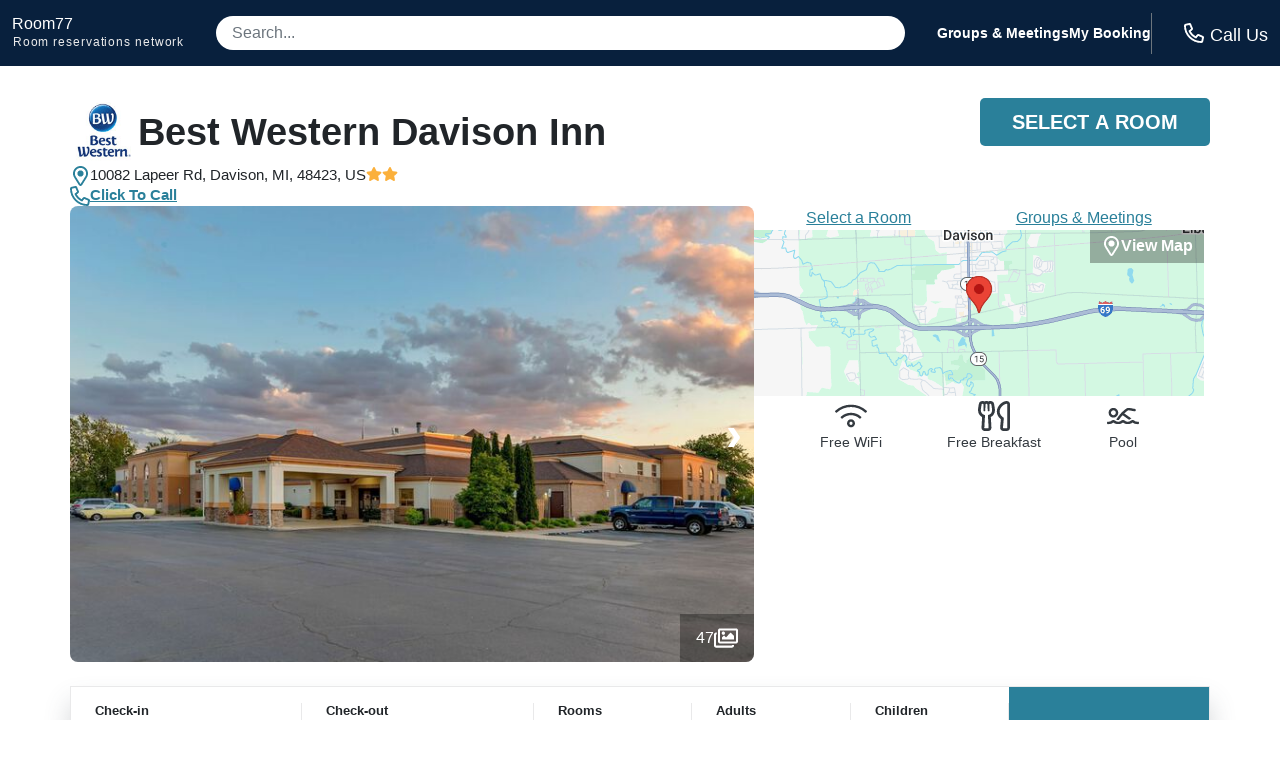

--- FILE ---
content_type: application/javascript
request_url: https://logging.hotelplanner.com/v1/logEvent?webId=6240-5314e9e3-2102-4882-9961-7ca2cddd0f01&requestId=6240-5314e9e3-2102-4882-9961-7ca2cddd0f01&siteId=6240&sourceCode=R7-PPC-Organic&eventId=6240-ac1c5c73-5397-455b-8567-41b9db9b84d4&category=Global&action=Set&label=Callcenter+Number&value=18553754108&callback=callback1768472780377&_=1768472780377
body_size: -457
content:
callback1768472780377({});